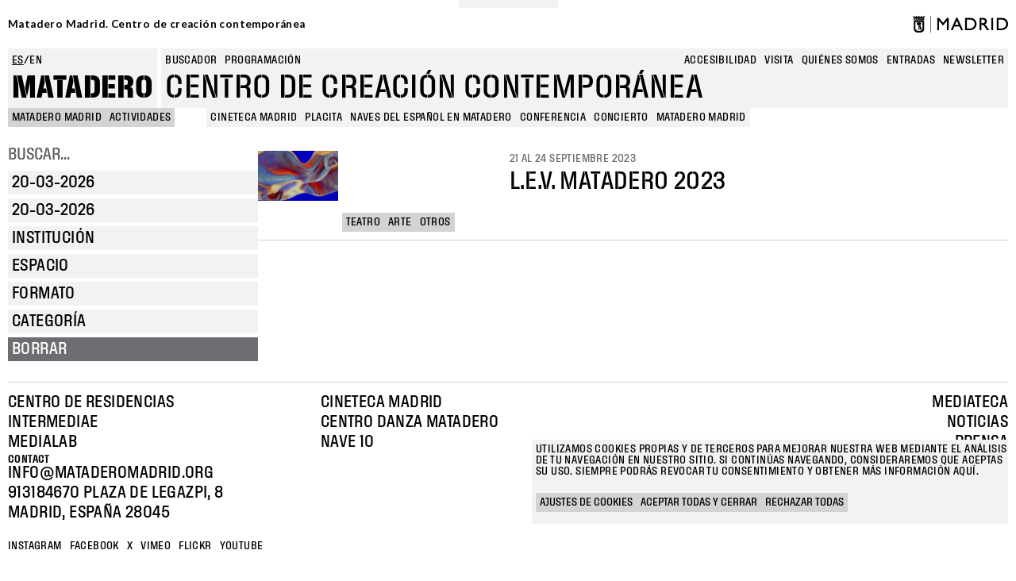

--- FILE ---
content_type: text/html; charset=UTF-8
request_url: https://www.mataderomadrid.org/programacion?f%5B0%5D=area%3A169&f%5B1%5D=area%3A178&f%5B2%5D=area%3A236&f%5B3%5D=format%3A192&f%5B4%5D=format%3A231&f%5B5%5D=institution%3A25930&df%5Bmin%5D=2023-09-01&df%5Bmax%5D=2023-09-30
body_size: 12895
content:
<!DOCTYPE html>
<html lang="es" dir="ltr" prefix="og: https://ogp.me/ns#">
  <head>
    <meta charset="utf-8" />
<script>window.dataLayer = window.dataLayer || []; window.dataLayer.push({"":"Matadero Madrid","userUid":0});</script>
<script>localStorage.removeItem("popup_show");</script>
<link rel="canonical" href="https://www.mataderomadrid.org/programacion" />
<meta property="og:type" content="website" />
<meta name="Generator" content="Drupal 10 (https://www.drupal.org)" />
<meta name="MobileOptimized" content="width" />
<meta name="HandheldFriendly" content="true" />
<meta name="viewport" content="width=device-width, initial-scale=1, shrink-to-fit=no" />
<meta name="robots" content="noindex, nofollow" />
<meta http-equiv="x-ua-compatible" content="ie=edge" />
<link rel="icon" href="/themes/custom/new_matadero/favicon.ico" type="image/vnd.microsoft.icon" />
<script src="/sites/default/files/eu_cookie_compliance/eu_cookie_compliance.script.js?t5wy3o" defer></script>

    <title>Programación Matadero | Matadero Madrid</title>
    <link rel="stylesheet" media="all" href="/core/misc/components/progress.module.css?t5wy3o" />
<link rel="stylesheet" media="all" href="/core/misc/components/ajax-progress.module.css?t5wy3o" />
<link rel="stylesheet" media="all" href="/core/modules/system/css/components/align.module.css?t5wy3o" />
<link rel="stylesheet" media="all" href="/core/modules/system/css/components/fieldgroup.module.css?t5wy3o" />
<link rel="stylesheet" media="all" href="/core/modules/system/css/components/container-inline.module.css?t5wy3o" />
<link rel="stylesheet" media="all" href="/core/modules/system/css/components/clearfix.module.css?t5wy3o" />
<link rel="stylesheet" media="all" href="/core/modules/system/css/components/details.module.css?t5wy3o" />
<link rel="stylesheet" media="all" href="/core/modules/system/css/components/hidden.module.css?t5wy3o" />
<link rel="stylesheet" media="all" href="/core/modules/system/css/components/item-list.module.css?t5wy3o" />
<link rel="stylesheet" media="all" href="/core/modules/system/css/components/js.module.css?t5wy3o" />
<link rel="stylesheet" media="all" href="/core/modules/system/css/components/nowrap.module.css?t5wy3o" />
<link rel="stylesheet" media="all" href="/core/modules/system/css/components/position-container.module.css?t5wy3o" />
<link rel="stylesheet" media="all" href="/core/modules/system/css/components/reset-appearance.module.css?t5wy3o" />
<link rel="stylesheet" media="all" href="/core/modules/system/css/components/resize.module.css?t5wy3o" />
<link rel="stylesheet" media="all" href="/core/modules/system/css/components/system-status-counter.css?t5wy3o" />
<link rel="stylesheet" media="all" href="/core/modules/system/css/components/system-status-report-counters.css?t5wy3o" />
<link rel="stylesheet" media="all" href="/core/modules/system/css/components/system-status-report-general-info.css?t5wy3o" />
<link rel="stylesheet" media="all" href="/core/modules/system/css/components/tablesort.module.css?t5wy3o" />
<link rel="stylesheet" media="all" href="/modules/contrib/blazy/css/blazy.css?t5wy3o" />
<link rel="stylesheet" media="all" href="/modules/contrib/blazy/css/components/blazy.loading.css?t5wy3o" />
<link rel="stylesheet" media="all" href="/core/../themes/contrib/bootstrap_barrio/components/menu/menu.css?t5wy3o" />
<link rel="stylesheet" media="all" href="/core/../themes/contrib/bootstrap_barrio/components/menu_main/menu_main.css?t5wy3o" />
<link rel="stylesheet" media="all" href="/modules/contrib/datetime_flatpickr/css/datetime-flatpickr.css?t5wy3o" />
<link rel="stylesheet" media="all" href="/core/modules/views/css/views.module.css?t5wy3o" />
<link rel="stylesheet" media="all" href="/modules/contrib/eu_cookie_compliance/css/eu_cookie_compliance.bare.css?t5wy3o" />
<link rel="stylesheet" media="all" href="/modules/contrib/better_exposed_filters/css/better_exposed_filters.css?t5wy3o" />
<link rel="stylesheet" media="all" href="https://cdnjs.cloudflare.com/ajax/libs/flatpickr/4.6.11/flatpickr.min.css" />
<link rel="stylesheet" media="all" href="/modules/custom/mdcommon/modules/md_accesibility/css/accesibility.css?t5wy3o" />
<link rel="stylesheet" media="all" href="/modules/contrib/social_media_links/css/social_media_links.theme.css?t5wy3o" />
<link rel="stylesheet" media="all" href="/themes/contrib/bootstrap_barrio/css/components/node.css?t5wy3o" />
<link rel="stylesheet" media="all" href="/themes/contrib/bootstrap_barrio/css/components/form.css?t5wy3o" />
<link rel="stylesheet" media="all" href="/themes/contrib/bootstrap_barrio/css/colors/messages/messages-light.css?t5wy3o" />
<link rel="stylesheet" media="all" href="/themes/custom/new_matadero/css/style.css?t5wy3o" />
<link rel="stylesheet" media="all" href="//fonts.googleapis.com/css2?family=Lato:wght@700&amp;display=swap" />
<link rel="stylesheet" media="all" href="/themes/custom/new_matadero/css/theme/node/activity/node.activity.card-programming.css?t5wy3o" />
<link rel="stylesheet" media="all" href="/themes/custom/new_matadero/css/theme/node/activity_group/node.activity_group.card-programming.css?t5wy3o" />
<link rel="stylesheet" media="all" href="/themes/custom/new_matadero/css/theme/views/schedule/view.schedule.css?t5wy3o" />

    <script type="application/json" data-drupal-selector="drupal-settings-json">{"path":{"baseUrl":"\/","pathPrefix":"","currentPath":"programacion","currentPathIsAdmin":false,"isFront":false,"currentLanguage":"es","currentQuery":{"df":{"min":"2023-09-01","max":"2023-09-30"},"f":["area:169","area:178","area:236","format:192","format:231","institution:25930"]}},"pluralDelimiter":"\u0003","suppressDeprecationErrors":true,"gtag":{"tagId":"","consentMode":false,"otherIds":[],"events":[],"additionalConfigInfo":[]},"ajaxPageState":{"libraries":"[base64]","theme":"new_matadero","theme_token":null},"ajaxTrustedUrl":{"\/programacion":true,"\/buscar":true},"gtm":{"tagId":null,"settings":{"data_layer":"dataLayer","include_classes":true,"allowlist_classes":["google","nonGooglePixels","nonGoogleScripts","nonGoogleIframes"],"blocklist_classes":["customScripts","customPixels"],"include_environment":false,"environment_id":"","environment_token":""},"tagIds":["GTM-5TSV6J9"]},"dataLayer":{"defaultLang":"es","languages":{"es":{"id":"es","name":"Espa\u00f1ol","direction":"ltr","weight":0},"en":{"id":"en","name":"English","direction":"ltr","weight":1}}},"eu_cookie_compliance":{"cookie_policy_version":"1.0.0","popup_enabled":true,"popup_agreed_enabled":false,"popup_hide_agreed":false,"popup_clicking_confirmation":false,"popup_scrolling_confirmation":false,"popup_html_info":"\u003Cbutton type=\u0022button\u0022 class=\u0022eu-cookie-withdraw-tab\u0022\u003EGestionar cookies\u003C\/button\u003E\n\n\n\u003Cdiv role=\u0022alertdialog\u0022 aria-labelledby=\u0022popup-text\u0022  class=\u0022eu-cookie-compliance-banner eu-cookie-compliance-banner-info eu-cookie-compliance-banner--categories\u0022\u003E\n  \u003Cdiv class=\u0022popup-content info eu-cookie-compliance-content\u0022\u003E\n    \u003Cdiv id=\u0022popup-title\u0022 class=\u0022eu-cookie-compliance-title\u0022\u003E\n    \u003C\/div\u003E\n    \u003Cdiv id=\u0022popup-text\u0022 class=\u0022eu-cookie-compliance-message\u0022\u003E\n      \u003Cp\u003EUtilizamos cookies propias y de terceros para mejorar nuestra web mediante el an\u00e1lisis de tu navegaci\u00f3n en nuestro sitio. Si contin\u00faas navegando, consideraremos que aceptas su uso. Siempre podr\u00e1s revocar tu consentimiento y obtener m\u00e1s informaci\u00f3n aqu\u00ed.\u003C\/p\u003E\n          \u003C\/div\u003E\n\n                \u003Cdiv id=\u0022eu-cookie-compliance-categories-modal-overlay\u0022 class=\u0022eu-cookie-compliance-categories-modal-overlay\u0022\u003E\n              \u003Cdiv id=\u0022eu-cookie-compliance-categories-dialog\u0022 class=\u0022eu-cookie-compliance-categories-dialog\u0022\u003E\n                  \u003Cdiv id=\u0022eu-cookie-compliance-dialog-close\u0022 class=\u0022eu-cookie-compliance-dialog-close\u0022\u003E\n                      \u003Cspan\u003ECerrar\u003C\/span\u003E\n                      \u003Cimg src=\u0022\/themes\/custom\/new_matadero\/assets\/img\/icon-close.svg\u0022 alt=\u0022close\u0022\u003E\n                  \u003C\/div\u003E\n                  \u003Cdiv id=\u0022eu-cookie-compliance-summary\u0022 class=\u0022eu-cookie-compliance-summary\u0022\u003E\n                      \u003Ch2\u003EAjustes de cookies\u003C\/h2\u003E\n                      \u003Cp\u003ELas cookies son peque\u00f1os elementos de una web que se almacena en el ordenador, m\u00f3vil o tablet del usuario mientras est\u00e1 navegando. Nuestras cookies no guardan datos de car\u00e1cter personal y se utilizan para mejorar y optimizar su visita.\u003C\/p\u003E\n                  \u003C\/div\u003E\n                  \u003Cdiv id=\u0022eu-cookie-compliance-categories\u0022 class=\u0022eu-cookie-compliance-categories\u0022\u003E\n                                                \u003Cdetails class=\u0022eu-cookie-compliance-category\u0022\u003E\n                              \u003Csummary\u003EGeneral\u003C\/summary\u003E\n                              \u003Cdiv class=\u0022flex-container\u0022\u003E\n                                  \u003Cdiv class=\u0022category-checkbox\u0022\u003E\n                                      \u003Cinput type=\u0022checkbox\u0022 name=\u0022cookie-categories\u0022 id=\u0022cookie-category-general\u0022\n                                             value=\u0022general\u0022\n                                               checked                                                disabled  \u003E\n                                      \u003Clabel for=\u0022cookie-category-general\u0022\u003E\u003C\/label\u003E\n                                  \u003C\/div\u003E\n                                                                        \u003Cdiv class=\u0022eu-cookie-compliance-category-description\u0022\u003ECookies propias de sesi\u00f3n como la aceptaci\u00f3n de cookies\u003C\/div\u003E\n                                                                \u003C\/div\u003E\n                          \u003C\/details\u003E\n                                                \u003Cdetails class=\u0022eu-cookie-compliance-category\u0022\u003E\n                              \u003Csummary\u003ESeguimiento\u003C\/summary\u003E\n                              \u003Cdiv class=\u0022flex-container\u0022\u003E\n                                  \u003Cdiv class=\u0022category-checkbox\u0022\u003E\n                                      \u003Cinput type=\u0022checkbox\u0022 name=\u0022cookie-categories\u0022 id=\u0022cookie-category-analytics\u0022\n                                             value=\u0022analytics\u0022\n                                                                                             \u003E\n                                      \u003Clabel for=\u0022cookie-category-analytics\u0022\u003E\u003C\/label\u003E\n                                  \u003C\/div\u003E\n                                                                        \u003Cdiv class=\u0022eu-cookie-compliance-category-description\u0022\u003ECookies de an\u00e1lisis y seguimiento (Google Analytics, Google Tag Manager)\u003C\/div\u003E\n                                                                \u003C\/div\u003E\n                          \u003C\/details\u003E\n                                        \u003C\/div\u003E\n                  \u003Cdiv id=\u0022popup-buttons\u0022 class=\u0022eu-cookie-compliance-buttons eu-cookie-compliance-has-categories\u0022\u003E\n                                                \u003Cbutton type=\u0022button\u0022 class=\u0022eu-cookie-compliance-save-preferences-button\u0022\u003EGuardar ajustes\u003C\/button\u003E\n                                            \u003Cbutton type=\u0022button\u0022 class=\u0022agree-button eu-cookie-compliance-default-button button button--small button--primary\u0022\u003EAceptar todas y cerrar\u003C\/button\u003E\n                  \u003C\/div\u003E\n              \u003C\/div\u003E\n          \u003C\/div\u003E\n      \n    \u003Cdiv id=\u0022popup-buttons\u0022 class=\u0022eu-cookie-compliance-buttons eu-cookie-compliance-has-categories\u0022\u003E\n              \u003Cbutton type=\u0022button\u0022 class=\u0022eu-cookie-compliance-open-dialog\u0022\u003EAjustes de cookies\u003C\/button\u003E\n            \u003Cbutton type=\u0022button\u0022 class=\u0022agree-button eu-cookie-compliance-default-button button button--small button--primary\u0022\u003EAceptar todas y cerrar\u003C\/button\u003E\n              \u003Cbutton type=\u0022button\u0022 class=\u0022eu-cookie-compliance-default-button eu-cookie-compliance-reject-button button button--small\u0022\u003ERechazar todas\u003C\/button\u003E\n                    \u003Cbutton type=\u0022button\u0022 class=\u0022eu-cookie-withdraw-button visually-hidden button button--small\u0022\u003ERevocar consentimiento\u003C\/button\u003E\n          \u003C\/div\u003E\n\n  \u003C\/div\u003E\n\u003C\/div\u003E","use_mobile_message":false,"mobile_popup_html_info":"\u003Cbutton type=\u0022button\u0022 class=\u0022eu-cookie-withdraw-tab\u0022\u003EGestionar cookies\u003C\/button\u003E\n\n\n\u003Cdiv role=\u0022alertdialog\u0022 aria-labelledby=\u0022popup-text\u0022  class=\u0022eu-cookie-compliance-banner eu-cookie-compliance-banner-info eu-cookie-compliance-banner--categories\u0022\u003E\n  \u003Cdiv class=\u0022popup-content info eu-cookie-compliance-content\u0022\u003E\n    \u003Cdiv id=\u0022popup-title\u0022 class=\u0022eu-cookie-compliance-title\u0022\u003E\n    \u003C\/div\u003E\n    \u003Cdiv id=\u0022popup-text\u0022 class=\u0022eu-cookie-compliance-message\u0022\u003E\n      \n          \u003C\/div\u003E\n\n                \u003Cdiv id=\u0022eu-cookie-compliance-categories-modal-overlay\u0022 class=\u0022eu-cookie-compliance-categories-modal-overlay\u0022\u003E\n              \u003Cdiv id=\u0022eu-cookie-compliance-categories-dialog\u0022 class=\u0022eu-cookie-compliance-categories-dialog\u0022\u003E\n                  \u003Cdiv id=\u0022eu-cookie-compliance-dialog-close\u0022 class=\u0022eu-cookie-compliance-dialog-close\u0022\u003E\n                      \u003Cspan\u003ECerrar\u003C\/span\u003E\n                      \u003Cimg src=\u0022\/themes\/custom\/new_matadero\/assets\/img\/icon-close.svg\u0022 alt=\u0022close\u0022\u003E\n                  \u003C\/div\u003E\n                  \u003Cdiv id=\u0022eu-cookie-compliance-summary\u0022 class=\u0022eu-cookie-compliance-summary\u0022\u003E\n                      \u003Ch2\u003EAjustes de cookies\u003C\/h2\u003E\n                      \u003Cp\u003ELas cookies son peque\u00f1os elementos de una web que se almacena en el ordenador, m\u00f3vil o tablet del usuario mientras est\u00e1 navegando. Nuestras cookies no guardan datos de car\u00e1cter personal y se utilizan para mejorar y optimizar su visita.\u003C\/p\u003E\n                  \u003C\/div\u003E\n                  \u003Cdiv id=\u0022eu-cookie-compliance-categories\u0022 class=\u0022eu-cookie-compliance-categories\u0022\u003E\n                                                \u003Cdetails class=\u0022eu-cookie-compliance-category\u0022\u003E\n                              \u003Csummary\u003EGeneral\u003C\/summary\u003E\n                              \u003Cdiv class=\u0022flex-container\u0022\u003E\n                                  \u003Cdiv class=\u0022category-checkbox\u0022\u003E\n                                      \u003Cinput type=\u0022checkbox\u0022 name=\u0022cookie-categories\u0022 id=\u0022cookie-category-general\u0022\n                                             value=\u0022general\u0022\n                                               checked                                                disabled  \u003E\n                                      \u003Clabel for=\u0022cookie-category-general\u0022\u003E\u003C\/label\u003E\n                                  \u003C\/div\u003E\n                                                                        \u003Cdiv class=\u0022eu-cookie-compliance-category-description\u0022\u003ECookies propias de sesi\u00f3n como la aceptaci\u00f3n de cookies\u003C\/div\u003E\n                                                                \u003C\/div\u003E\n                          \u003C\/details\u003E\n                                                \u003Cdetails class=\u0022eu-cookie-compliance-category\u0022\u003E\n                              \u003Csummary\u003ESeguimiento\u003C\/summary\u003E\n                              \u003Cdiv class=\u0022flex-container\u0022\u003E\n                                  \u003Cdiv class=\u0022category-checkbox\u0022\u003E\n                                      \u003Cinput type=\u0022checkbox\u0022 name=\u0022cookie-categories\u0022 id=\u0022cookie-category-analytics\u0022\n                                             value=\u0022analytics\u0022\n                                                                                             \u003E\n                                      \u003Clabel for=\u0022cookie-category-analytics\u0022\u003E\u003C\/label\u003E\n                                  \u003C\/div\u003E\n                                                                        \u003Cdiv class=\u0022eu-cookie-compliance-category-description\u0022\u003ECookies de an\u00e1lisis y seguimiento (Google Analytics, Google Tag Manager)\u003C\/div\u003E\n                                                                \u003C\/div\u003E\n                          \u003C\/details\u003E\n                                        \u003C\/div\u003E\n                  \u003Cdiv id=\u0022popup-buttons\u0022 class=\u0022eu-cookie-compliance-buttons eu-cookie-compliance-has-categories\u0022\u003E\n                                                \u003Cbutton type=\u0022button\u0022 class=\u0022eu-cookie-compliance-save-preferences-button\u0022\u003EGuardar ajustes\u003C\/button\u003E\n                                            \u003Cbutton type=\u0022button\u0022 class=\u0022agree-button eu-cookie-compliance-default-button button button--small button--primary\u0022\u003EAceptar todas y cerrar\u003C\/button\u003E\n                  \u003C\/div\u003E\n              \u003C\/div\u003E\n          \u003C\/div\u003E\n      \n    \u003Cdiv id=\u0022popup-buttons\u0022 class=\u0022eu-cookie-compliance-buttons eu-cookie-compliance-has-categories\u0022\u003E\n              \u003Cbutton type=\u0022button\u0022 class=\u0022eu-cookie-compliance-open-dialog\u0022\u003EAjustes de cookies\u003C\/button\u003E\n            \u003Cbutton type=\u0022button\u0022 class=\u0022agree-button eu-cookie-compliance-default-button button button--small button--primary\u0022\u003EAceptar todas y cerrar\u003C\/button\u003E\n              \u003Cbutton type=\u0022button\u0022 class=\u0022eu-cookie-compliance-default-button eu-cookie-compliance-reject-button button button--small\u0022\u003ERechazar todas\u003C\/button\u003E\n                    \u003Cbutton type=\u0022button\u0022 class=\u0022eu-cookie-withdraw-button visually-hidden button button--small\u0022\u003ERevocar consentimiento\u003C\/button\u003E\n          \u003C\/div\u003E\n\n  \u003C\/div\u003E\n\u003C\/div\u003E","mobile_breakpoint":768,"popup_html_agreed":false,"popup_use_bare_css":true,"popup_height":"auto","popup_width":"100%","popup_delay":0,"popup_link":"\/politica-de-cookies","popup_link_new_window":true,"popup_position":false,"fixed_top_position":true,"popup_language":"es","store_consent":false,"better_support_for_screen_readers":false,"cookie_name":"cookie-agreed2","reload_page":false,"domain":"","domain_all_sites":false,"popup_eu_only":false,"popup_eu_only_js":false,"cookie_lifetime":100,"cookie_session":0,"set_cookie_session_zero_on_disagree":1,"disagree_do_not_show_popup":false,"method":"categories","automatic_cookies_removal":true,"allowed_cookies":"","withdraw_markup":"\u003Cbutton type=\u0022button\u0022 class=\u0022eu-cookie-withdraw-tab\u0022\u003EGestionar cookies\u003C\/button\u003E\n\u003Cdiv aria-labelledby=\u0022popup-text\u0022 class=\u0022eu-cookie-withdraw-banner\u0022\u003E\n  \u003Cdiv class=\u0022popup-content info eu-cookie-compliance-content\u0022\u003E\n    \u003Cdiv id=\u0022popup-text\u0022 class=\u0022eu-cookie-compliance-message\u0022 role=\u0022document\u0022\u003E\n      \u003Ch2\u003EWe use cookies on this site to enhance your user experience\u003C\/h2\u003E\u003Cp\u003EYou have given your consent for us to set cookies.\u003C\/p\u003E\n    \u003C\/div\u003E\n    \u003Cdiv id=\u0022popup-buttons\u0022 class=\u0022eu-cookie-compliance-buttons\u0022\u003E\n      \u003Cbutton type=\u0022button\u0022 class=\u0022eu-cookie-withdraw-button  button button--small button--primary\u0022\u003ERevocar consentimiento\u003C\/button\u003E\n    \u003C\/div\u003E\n  \u003C\/div\u003E\n\u003C\/div\u003E","withdraw_enabled":true,"reload_options":0,"reload_routes_list":"","withdraw_button_on_info_popup":true,"cookie_categories":["general","analytics"],"cookie_categories_details":{"general":{"uuid":"141fffe9-9f91-48da-9725-e82a52c5be06","langcode":"es","status":true,"dependencies":[],"id":"general","label":"General","description":"Cookies propias de sesi\u00f3n como la aceptaci\u00f3n de cookies","checkbox_default_state":"required","weight":-9},"analytics":{"uuid":"3f2eba85-9aad-4fce-b35f-29f2875a3111","langcode":"es","status":true,"dependencies":[],"id":"analytics","label":"Seguimiento","description":"Cookies de an\u00e1lisis y seguimiento (Google Analytics, Google Tag Manager)","checkbox_default_state":"unchecked","weight":-8}},"enable_save_preferences_button":true,"cookie_value_disagreed":"0","cookie_value_agreed_show_thank_you":"1","cookie_value_agreed":"2","containing_element":"body","settings_tab_enabled":false,"olivero_primary_button_classes":" button button--small button--primary","olivero_secondary_button_classes":" button button--small","close_button_action":"close_banner","open_by_default":true,"modules_allow_popup":true,"hide_the_banner":false,"geoip_match":true,"unverified_scripts":["\/sites\/default\/files\/google_tag\/matadero_madrid\/google_tag.script.js","\/sites\/default\/files\/google_tag\/matadero_madrid\/google_tag.data_layer.js"]},"datetimeFlatPickr":{"df[max]":{"settings":{"minTime":"0:0","dateFormat":"d-m-Y","minuteIncrement":5,"position":"auto","disabledWeekDays":[],"locale":"es"}},"df[min]":{"settings":{"minTime":"0:0","dateFormat":"d-m-Y","minuteIncrement":5,"position":"auto","disabledWeekDays":[],"locale":"es"}}},"field_group":{"html_element":{"mode":"card_programming","context":"view","settings":{"classes":"field-group-image","show_empty_fields":false,"id":"","element":"div","show_label":false,"label_element":"h3","label_element_classes":"","attributes":"","effect":"none","speed":"fast"}},"link":{"mode":"card_programming","context":"view","settings":{"classes":"","show_empty_fields":false,"id":"","target":"entity","custom_uri":"","target_attribute":"default"}}},"blazy":{"loadInvisible":false,"offset":100,"saveViewportOffsetDelay":50,"validateDelay":25,"loader":true,"unblazy":false,"visibleClass":false},"blazyIo":{"disconnect":false,"rootMargin":"0px","threshold":[0,0.25,0.5,0.75,1]},"facets_views_ajax":{"facets_summary_ajax":{"facets_summary_id":"summary","view_id":"schedule","current_display_id":"page_1","ajax_path":"\/views\/ajax"}},"ajax":[],"user":{"uid":0,"permissionsHash":"9b1f68c242cae8cb1e11c86928344c1533ea3930ccb4d981a6f736e96b5e18eb"}}</script>
<script src="/core/misc/drupalSettingsLoader.js?v=10.4.5"></script>
<script src="/modules/contrib/google_tag/js/gtag.js?t5wy3o"></script>
<script src="/modules/contrib/google_tag/js/gtm.js?t5wy3o"></script>

  </head>
  <body class="layout-one-sidebar layout-sidebar-first page-view-schedule path-programacion">
    <a href="#main-content" class="visually-hidden-focusable">
      Pasar al contenido principal
    </a>
    <noscript><iframe src="https://www.googletagmanager.com/ns.html?id=GTM-5TSV6J9"
                  height="0" width="0" style="display:none;visibility:hidden"></iframe></noscript>

      <div class="dialog-off-canvas-main-canvas" data-off-canvas-main-canvas>
    
<div id="page-wrapper">
  <div id="page">
            <section class="row region region-top-header">
    <div id="block-new-matadero-town-hall-header" data-block-plugin-id="md_town_hall_header_block" class="block block-mdcommon block-md-town-hall-header-block">
  
    
      <div class="content">
      <div class="web-name"><a href="/">Matadero Madrid. Centro de creación contemporánea</a></div>
<div class="logo"><a href="https://www.mataderomadrid.org/" class="ayto-logo" title="Ayuntamiento de Madrid" target="_blank"><img class="img-logo-madrid" src="/themes/custom/new_matadero/img/logo.png" alt="Madrid logo" />
</a></div>

    </div>
  </div>

  </section>

        <header id="header" class="header" role="banner" aria-label="Cabecera de sitio">
              <div class="content-wrapper">
            <section class="row region region-header-left">
    <div class="language-switcher-language-url block block-language block-language-blocklanguage-interface" id="block-new-matadero-language-switcher" role="navigation" data-block-plugin-id="language_block:language_interface">
  
    
      <div class="content">
      

  <nav class="links nav links-inline"><span hreflang="es" data-drupal-link-query="{&quot;df&quot;:{&quot;min&quot;:&quot;2023-09-01&quot;,&quot;max&quot;:&quot;2023-09-30&quot;},&quot;f&quot;:[&quot;area:169&quot;,&quot;area:178&quot;,&quot;area:236&quot;,&quot;format:192&quot;,&quot;format:231&quot;,&quot;institution:25930&quot;]}" data-drupal-link-system-path="programacion" class="es nav-link is-active" aria-current="page"><a href="/programacion?df%5Bmin%5D=2023-09-01&amp;df%5Bmax%5D=2023-09-30&amp;f%5B0%5D=area%3A169&amp;f%5B1%5D=area%3A178&amp;f%5B2%5D=area%3A236&amp;f%5B3%5D=format%3A192&amp;f%5B4%5D=format%3A231&amp;f%5B5%5D=institution%3A25930" class="language-link is-active" hreflang="es" data-drupal-link-query="{&quot;df&quot;:{&quot;min&quot;:&quot;2023-09-01&quot;,&quot;max&quot;:&quot;2023-09-30&quot;},&quot;f&quot;:[&quot;area:169&quot;,&quot;area:178&quot;,&quot;area:236&quot;,&quot;format:192&quot;,&quot;format:231&quot;,&quot;institution:25930&quot;]}" data-drupal-link-system-path="programacion" aria-current="page">es</a></span><span hreflang="en" data-drupal-link-query="{&quot;df&quot;:{&quot;min&quot;:&quot;2023-09-01&quot;,&quot;max&quot;:&quot;2023-09-30&quot;},&quot;f&quot;:[&quot;area:169&quot;,&quot;area:178&quot;,&quot;area:236&quot;,&quot;format:192&quot;,&quot;format:231&quot;,&quot;institution:25930&quot;]}" data-drupal-link-system-path="programacion" class="en nav-link"><a href="/en/schedule?df%5Bmin%5D=2023-09-01&amp;df%5Bmax%5D=2023-09-30&amp;f%5B0%5D=area%3A169&amp;f%5B1%5D=area%3A178&amp;f%5B2%5D=area%3A236&amp;f%5B3%5D=format%3A192&amp;f%5B4%5D=format%3A231&amp;f%5B5%5D=institution%3A25930" class="language-link" hreflang="en" data-drupal-link-query="{&quot;df&quot;:{&quot;min&quot;:&quot;2023-09-01&quot;,&quot;max&quot;:&quot;2023-09-30&quot;},&quot;f&quot;:[&quot;area:169&quot;,&quot;area:178&quot;,&quot;area:236&quot;,&quot;format:192&quot;,&quot;format:231&quot;,&quot;institution:25930&quot;]}" data-drupal-link-system-path="programacion">en</a></span></nav>

    </div>
  </div>
<div id="block-new-matadero-site-name" data-block-plugin-id="custom_markup" class="block block-custom-markup-block block-custom-markup">
  
    
      <div class="content">
      <p><a href=/>Matadero</a></p>

    </div>
  </div>

  </section>

            <section class="row region region-header-right">
    <div class="views-exposed-form bef-exposed-form block block-views block-views-exposed-filter-blockgeneral-search-page-1" data-drupal-selector="views-exposed-form-general-search-page-1" id="block-new-matadero-search-input" data-block-plugin-id="views_exposed_filter_block:general_search-page_1">
  
    
      <div class="content">
      
<form action="/buscar" method="get" id="views-exposed-form-general-search-page-1" accept-charset="UTF-8">
  <div class="d-flex flex-wrap">
  





  <div class="js-form-item js-form-type-textfield form-type-textfield js-form-item-t form-item-t mb-3">
          <label for="edit-t--3">Buscar</label>
                    <input data-drupal-selector="edit-t" type="text" id="edit-t--3" name="t" value="" size="30" maxlength="128" placeholder="ESCRIBE AQUÍ" class="form-control" />

                      </div>
<div data-drupal-selector="edit-actions" class="form-actions js-form-wrapper form-wrapper mb-3" id="edit-actions--3"><button data-drupal-selector="edit-submit-general-search" type="submit" id="edit-submit-general-search" value="Apply" class="button js-form-submit form-submit btn btn-primary">Apply</button>
</div>

</div>

</form>

    </div>
  </div>
<nav role="navigation"  aria-label="Busqueda" aria-labelledby="block-new-matadero-search-menu-menu" id="block-new-matadero-search-menu" data-block-plugin-id="system_menu_block:search" class="block block-menu navigation menu--search">
        
                  <ul class="clearfix nav" data-component-id="bootstrap_barrio:menu">
                    <li class="nav-item">
                <span class="nav-link nav-link-">Buscador</span>
              </li>
                <li class="nav-item active">
                <a href="/programacion" class="nav-link active nav-link--programacion" data-drupal-link-system-path="programacion">Programación</a>
              </li>
        </ul>
  



  </nav>
<nav role="navigation"  aria-label="Navegación principal" aria-labelledby="block-new-matadero-menu-main-menu" id="block-new-matadero-menu-main" data-block-plugin-id="system_menu_block:main" class="block block-menu navigation menu--main">
        
              <ul class="clearfix nav navbar-nav" data-component-id="bootstrap_barrio:menu_main">
                    <li class="nav-item">
                          <a href="/accesibilidad" class="nav-link nav-link--accesibilidad" data-drupal-link-system-path="node/40233">Accesibilidad</a>
              </li>
                <li class="nav-item">
                          <a href="/visita" class="nav-link nav-link--visita" data-drupal-link-system-path="node/40225">Visita</a>
              </li>
                <li class="nav-item">
                          <a href="/quienes-somos" class="nav-link nav-link--quienes-somos" data-drupal-link-system-path="node/40223">Quiénes somos</a>
              </li>
                <li class="nav-item">
                          <a href="https://tienda.madrid-destino.com" target="_blank" class="nav-link nav-link-https--tiendamadrid-destinocom">entradas</a>
              </li>
                <li class="nav-item">
                          <a href="https://md-matadero.app.teenvio.com/form/md_matadero/1/" target="_blank" class="nav-link nav-link-https--md-mataderoappteenviocom-form-md-matadero-1-">newsletter</a>
              </li>
        </ul>
  



  </nav>
<div id="block-new-matadero-site-branding" data-block-plugin-id="custom_markup" class="block block-custom-markup-block block-custom-markup">
  
    
      <div class="content">
      <p>Centro de creación contemporánea</p>

    </div>
  </div>

  </section>

        </div>
          <section class="row region region-header-bottom">
    <div id="block-new-matadero-breadcrumbs-schedule" data-block-plugin-id="system_breadcrumb_block" class="block block-system block-system-breadcrumb-block">
  
    
      <div class="content">
      <nav role="navigation" aria-label="breadcrumb" style="">
  <ol class="breadcrumb">
                            <li class="breadcrumb-item">
            <a href="/">MATADERO MADRID</a>
          </li>
                                          <li class="breadcrumb-item">
            <a href="/programacion">Actividades</a>
          </li>
                                                                                </ol>

                                                                                                                
      <ol class="breadcrumb breadcrumb--facets">
              <li class="breadcrumb-item active">
                      <span>Cineteca Madrid</span>
                  </li>
              <li class="breadcrumb-item active">
                      <span>Placita</span>
                  </li>
              <li class="breadcrumb-item active">
                      <span>Naves del Español en Matadero</span>
                  </li>
              <li class="breadcrumb-item active">
                      <span>Conferencia</span>
                  </li>
              <li class="breadcrumb-item active">
                      <span>Concierto</span>
                  </li>
              <li class="breadcrumb-item active">
                      <span>Matadero Madrid</span>
                  </li>
          </ol>
  </nav>

    </div>
  </div>
<div data-drupal-messages-fallback class="hidden"></div>

  </section>

          </header>
    <header id="mobile-header" class="mobile-header" role="banner" aria-label="Cabecera de sitio">
        <section class="row region region-header-mobile-visible">
    <div id="block-new-matadero-site-name-mobile" data-block-plugin-id="custom_markup" class="block block-custom-markup-block block-custom-markup">
  
    
      <div class="content">
      <p><a href="/">Matadero</a></p>

    </div>
  </div>
<div id="block-new-matadero-menu-trigger" data-block-plugin-id="custom_markup" class="block block-custom-markup-block block-custom-markup">
  
    
      <div class="content">
      <p>MENU</p>

    </div>
  </div>
<div id="block-new-matadero-breadcrumbs-mobile" data-block-plugin-id="system_breadcrumb_block" class="block block-system block-system-breadcrumb-block">
  
    
      <div class="content">
      <nav role="navigation" aria-label="breadcrumb" style="">
  <ol class="breadcrumb">
                            <li class="breadcrumb-item">
            <a href="/">MATADERO MADRID</a>
          </li>
                                          <li class="breadcrumb-item">
            <a href="/programacion">Actividades</a>
          </li>
                                                                                </ol>

                                                                                                                
      <ol class="breadcrumb breadcrumb--facets">
              <li class="breadcrumb-item active">
                      <span>Cineteca Madrid</span>
                  </li>
              <li class="breadcrumb-item active">
                      <span>Placita</span>
                  </li>
              <li class="breadcrumb-item active">
                      <span>Naves del Español en Matadero</span>
                  </li>
              <li class="breadcrumb-item active">
                      <span>Conferencia</span>
                  </li>
              <li class="breadcrumb-item active">
                      <span>Concierto</span>
                  </li>
              <li class="breadcrumb-item active">
                      <span>Matadero Madrid</span>
                  </li>
          </ol>
  </nav>

    </div>
  </div>

  </section>

        <section class="row region region-header-mobile">
    <div class="views-exposed-form bef-exposed-form block block-views block-views-exposed-filter-blockgeneral-search-page-1" data-drupal-selector="views-exposed-form-general-search-page-1" id="block-new-matadero-search-input-mobile" data-block-plugin-id="views_exposed_filter_block:general_search-page_1">
  
    
      <div class="content">
      
<form action="/buscar" method="get" id="views-exposed-form-general-search-page-1" accept-charset="UTF-8">
  <div class="d-flex flex-wrap">
  





  <div class="js-form-item js-form-type-textfield form-type-textfield js-form-item-t form-item-t mb-3">
          <label for="edit-t--4">Buscar</label>
                    <input data-drupal-selector="edit-t" type="text" id="edit-t--4" name="t" value="" size="30" maxlength="128" placeholder="ESCRIBE AQUÍ" class="form-control" />

                      </div>
<div data-drupal-selector="edit-actions" class="form-actions js-form-wrapper form-wrapper mb-3" id="edit-actions--4"><button data-drupal-selector="edit-submit-general-search-2" type="submit" id="edit-submit-general-search--2" value="Apply" class="button js-form-submit form-submit btn btn-primary">Apply</button>
</div>

</div>

</form>

    </div>
  </div>
<div class="language-switcher-language-url block block-language block-language-blocklanguage-interface" id="block-new-matadero-language-switcher-mobile" role="navigation" data-block-plugin-id="language_block:language_interface">
  
    
      <div class="content">
      

  <nav class="links nav links-inline"><span hreflang="es" data-drupal-link-query="{&quot;df&quot;:{&quot;min&quot;:&quot;2023-09-01&quot;,&quot;max&quot;:&quot;2023-09-30&quot;},&quot;f&quot;:[&quot;area:169&quot;,&quot;area:178&quot;,&quot;area:236&quot;,&quot;format:192&quot;,&quot;format:231&quot;,&quot;institution:25930&quot;]}" data-drupal-link-system-path="programacion" class="es nav-link is-active" aria-current="page"><a href="/programacion?df%5Bmin%5D=2023-09-01&amp;df%5Bmax%5D=2023-09-30&amp;f%5B0%5D=area%3A169&amp;f%5B1%5D=area%3A178&amp;f%5B2%5D=area%3A236&amp;f%5B3%5D=format%3A192&amp;f%5B4%5D=format%3A231&amp;f%5B5%5D=institution%3A25930" class="language-link is-active" hreflang="es" data-drupal-link-query="{&quot;df&quot;:{&quot;min&quot;:&quot;2023-09-01&quot;,&quot;max&quot;:&quot;2023-09-30&quot;},&quot;f&quot;:[&quot;area:169&quot;,&quot;area:178&quot;,&quot;area:236&quot;,&quot;format:192&quot;,&quot;format:231&quot;,&quot;institution:25930&quot;]}" data-drupal-link-system-path="programacion" aria-current="page">es</a></span><span hreflang="en" data-drupal-link-query="{&quot;df&quot;:{&quot;min&quot;:&quot;2023-09-01&quot;,&quot;max&quot;:&quot;2023-09-30&quot;},&quot;f&quot;:[&quot;area:169&quot;,&quot;area:178&quot;,&quot;area:236&quot;,&quot;format:192&quot;,&quot;format:231&quot;,&quot;institution:25930&quot;]}" data-drupal-link-system-path="programacion" class="en nav-link"><a href="/en/schedule?df%5Bmin%5D=2023-09-01&amp;df%5Bmax%5D=2023-09-30&amp;f%5B0%5D=area%3A169&amp;f%5B1%5D=area%3A178&amp;f%5B2%5D=area%3A236&amp;f%5B3%5D=format%3A192&amp;f%5B4%5D=format%3A231&amp;f%5B5%5D=institution%3A25930" class="language-link" hreflang="en" data-drupal-link-query="{&quot;df&quot;:{&quot;min&quot;:&quot;2023-09-01&quot;,&quot;max&quot;:&quot;2023-09-30&quot;},&quot;f&quot;:[&quot;area:169&quot;,&quot;area:178&quot;,&quot;area:236&quot;,&quot;format:192&quot;,&quot;format:231&quot;,&quot;institution:25930&quot;]}" data-drupal-link-system-path="programacion">en</a></span></nav>

    </div>
  </div>
<div id="block-new-matadero-menu-main-mobile" data-block-plugin-id="system_menu_block:main" class="block block-system block-system-menu-blockmain">
  
    
      <div class="content">
      
              <ul class="clearfix nav navbar-nav" data-component-id="bootstrap_barrio:menu_main">
                    <li class="nav-item">
                          <a href="/accesibilidad" class="nav-link nav-link--accesibilidad" data-drupal-link-system-path="node/40233">Accesibilidad</a>
              </li>
                <li class="nav-item">
                          <a href="/visita" class="nav-link nav-link--visita" data-drupal-link-system-path="node/40225">Visita</a>
              </li>
                <li class="nav-item">
                          <a href="/quienes-somos" class="nav-link nav-link--quienes-somos" data-drupal-link-system-path="node/40223">Quiénes somos</a>
              </li>
                <li class="nav-item">
                          <a href="https://tienda.madrid-destino.com" target="_blank" class="nav-link nav-link-https--tiendamadrid-destinocom">entradas</a>
              </li>
                <li class="nav-item">
                          <a href="https://md-matadero.app.teenvio.com/form/md_matadero/1/" target="_blank" class="nav-link nav-link-https--md-mataderoappteenviocom-form-md-matadero-1-">newsletter</a>
              </li>
        </ul>
  



    </div>
  </div>
<nav role="navigation"  aria-label="Busqueda" aria-labelledby="block-new-matadero-search-menu-mobile-menu" id="block-new-matadero-search-menu-mobile" data-block-plugin-id="system_menu_block:search" class="block block-menu navigation menu--search">
        
                  <ul class="clearfix nav" data-component-id="bootstrap_barrio:menu">
                    <li class="nav-item">
                <span class="nav-link nav-link-">Buscador</span>
              </li>
                <li class="nav-item active">
                <a href="/programacion" class="nav-link active nav-link--programacion" data-drupal-link-system-path="programacion">Programación</a>
              </li>
        </ul>
  



  </nav>
<nav role="navigation"  aria-label="Residencias" aria-labelledby="block-new-matadero-residences-mobile-menu" id="block-new-matadero-residences-mobile" data-block-plugin-id="system_menu_block:residences" class="block block-menu navigation menu--residences">
        
                  <ul class="clearfix nav" data-component-id="bootstrap_barrio:menu">
                    <li class="nav-item">
                <a href="/residencias" class="nav-link nav-link--residencias" data-drupal-link-system-path="residencias">Artistas en residencia</a>
              </li>
                <li class="nav-item">
                <a href="/convocatorias" class="nav-link nav-link--convocatorias" data-drupal-link-system-path="convocatorias">Convocatorias</a>
              </li>
        </ul>
  



  </nav>
<nav role="navigation"  aria-label="Afiliados" aria-labelledby="block-new-matadero-menu-affiliates-mobile-menu" id="block-new-matadero-menu-affiliates-mobile" data-block-plugin-id="system_menu_block:affiliates" class="block block-menu navigation menu--affiliates">
        
                  <ul class="clearfix nav" data-component-id="bootstrap_barrio:menu">
                    <li class="nav-item">
                <a href="/programas/centro-de-residencias-artisticas" class="nav-link nav-link--programas-centro-de-residencias-artisticas" data-drupal-link-system-path="node/25932">Centro de Residencias</a>
              </li>
                <li class="nav-item">
                <a href="https://www.cinetecamadrid.com/" target="_blank" class="nav-link nav-link-https--wwwcinetecamadridcom-">Cineteca Madrid</a>
              </li>
                <li class="nav-item">
                <a href="https://www.intermediae.es/" target="_blank" class="nav-link nav-link-https--wwwintermediaees-">Intermediae</a>
              </li>
                <li class="nav-item">
                <a href="https://www.centrodanzamatadero.es/" target="_blank" class="nav-link nav-link-https--wwwcentrodanzamataderoes-">Centro Danza Matadero</a>
              </li>
                <li class="nav-item">
                <a href="https://www.medialab-matadero.es/" target="_blank" class="nav-link nav-link-https--wwwmedialab-mataderoes-">Medialab</a>
              </li>
                <li class="nav-item">
                <a href="https://www.nave10matadero.es/" target="_blank" class="nav-link nav-link-https--wwwnave10mataderoes-">Nave 10</a>
              </li>
        </ul>
  



  </nav>
<nav role="navigation"  aria-label="Noticias" aria-labelledby="block-new-matadero-menu-news-mobile-menu" id="block-new-matadero-menu-news-mobile" data-block-plugin-id="system_menu_block:news" class="block block-menu navigation menu--news">
        
                  <ul class="clearfix nav" data-component-id="bootstrap_barrio:menu">
                    <li class="nav-item">
                <a href="/mediateca" class="nav-link nav-link--mediateca" data-drupal-link-system-path="mediateca">Mediateca</a>
              </li>
                <li class="nav-item">
                <a href="/noticias" class="nav-link nav-link--noticias" data-drupal-link-system-path="noticias">Noticias</a>
              </li>
                <li class="nav-item">
                <a href="/prensa" class="nav-link nav-link--prensa">Prensa</a>
              </li>
        </ul>
  



  </nav>
<div id="block-new-matadero-contact-mobile" data-block-plugin-id="custom_markup" class="block block-custom-markup-block block-custom-markup">
  
      <h2>Contact</h2>
    
      <div class="content">
      <p>info@mataderomadrid.org</p>

<p>913184670 Plaza de Legazpi, 8</p>

<p>MADRID, españa 28900</p>

    </div>
  </div>
<nav role="navigation"  aria-label="Redes sociales" aria-labelledby="block-new-matadero-menu-social-mobile-menu" id="block-new-matadero-menu-social-mobile" data-block-plugin-id="system_menu_block:social" class="block block-menu navigation menu--social">
        
                  <ul class="clearfix nav" data-component-id="bootstrap_barrio:menu">
                    <li class="nav-item">
                <a href="https://www.instagram.com/mataderomadrid/" target="_blank" class="nav-link nav-link-https--wwwinstagramcom-mataderomadrid-">Instagram</a>
              </li>
                <li class="nav-item">
                <a href="https://www.facebook.com/Mataderomadrid/" target="_blank" class="nav-link nav-link-https--wwwfacebookcom-mataderomadrid-">Facebook</a>
              </li>
                <li class="nav-item">
                <a href="https://twitter.com/mataderomadrid" target="_blank" class="nav-link nav-link-https--twittercom-mataderomadrid">X</a>
              </li>
                <li class="nav-item">
                <a href="https://vimeo.com/mataderomadrid" target="_blank" class="nav-link nav-link-https--vimeocom-mataderomadrid">Vimeo</a>
              </li>
                <li class="nav-item">
                <a href="https://www.flickr.com/photos/mataderomadrid/" target="_blank" class="nav-link nav-link-https--wwwflickrcom-photos-mataderomadrid-">Flickr</a>
              </li>
                <li class="nav-item">
                <a href="https://www.youtube.com/@mataderomadrid9224" target="_blank" class="nav-link nav-link-https--wwwyoutubecom-mataderomadrid9224">YOUTUBE</a>
              </li>
        </ul>
  



  </nav>
<div id="block-new-matadero-legal-mobile" data-block-plugin-id="custom_markup" class="block block-custom-markup-block block-custom-markup">
  
    
      <div class="content">
      <p>MADRID DESTINO CULTURA TURISMO Y NEGOCIO, S.A</p>

    </div>
  </div>
<nav role="navigation"  aria-label="Menu Legal" aria-labelledby="block-new-matadero-menu-legal-mobile-menu" id="block-new-matadero-menu-legal-mobile" data-block-plugin-id="system_menu_block:menu-legag" class="block block-menu navigation menu--menu-legag">
        
                  <ul class="clearfix nav" data-component-id="bootstrap_barrio:menu">
                    <li class="nav-item">
                <a href="/aviso-legal" class="nav-link nav-link--aviso-legal" data-drupal-link-system-path="node/25817">Aviso Legal</a>
              </li>
                <li class="nav-item">
                <a href="/politica-de-cookies" class="nav-link nav-link--politica-de-cookies" data-drupal-link-system-path="node/33091">Política de cookies</a>
              </li>
        </ul>
  



  </nav>

  </section>

    </header>
          <div class="highlighted">
        <aside class="container section clearfix" role="complementary">
          
        </aside>
      </div>
            <div id="main-wrapper" class="layout-main-wrapper clearfix">
              <div id="main" class="container">
          
          <div class="row row-offcanvas row-offcanvas-left clearfix">
            <main class="main-content col" id="content" role="main">
              <section class="section">
                <a href="#main-content" id="main-content" tabindex="-1"></a>
                  <div id="block-new-matadero-content" data-block-plugin-id="system_main_block" class="block block-system block-system-main-block">
  
    
      <div class="content">
      <div class="views-element-container"><div class="view view-schedule view-id-schedule view-display-id-page_1 js-view-dom-id-80fe1fef28a24a017def3dc08c97282371032ad52bd4d2abb26991bb3c5b7a44">
  
      <h1 class="visually-hidden">Programación Matadero</h1>
      
      
      <div class="view-content row">
          <div class="views-row">
    

<article class="node node--type-activity-group node--view-mode-card-programming clearfix">
  <div class="node__content clearfix">
    
<div  class="field-group-image">
      
            <div data-content-gallery class="blazy blazy--content blazy--field blazy--field-home-image blazy--field-home-image--card-programming field field--name-field-home-image field--type-entity-reference field--label-hidden field__item" data-blazy=""><a href="https://www.mataderomadrid.org/programacion/lev-matadero-2023" class="b-link">    <div data-b-token="b-533bb2024b0" class="media media--blazy media--switch media--switch--content media--bundle--image media--image is-b-loading"><img decoding="async" class="media__element b-lazy" loading="lazy" data-src="/sites/default/files/styles/search_208x129/public/media/image/2023/07/generica-levmatadero_1.jpeg.webp?itok=tXnN1m5-" src="data:image/svg+xml;charset=utf-8,%3Csvg%20xmlns%3D&#039;http%3A%2F%2Fwww.w3.org%2F2000%2Fsvg&#039;%20viewBox%3D&#039;0%200%201%201&#039;%2F%3E" width="208" height="129" />
        </div></a>
        
  </div>
      
  </div>

<div  class="extra">
      
      <div class="field field--name-field-category field--type-entity-reference field--label-hidden field__items">
              <div class="field__item"><div class="taxonomy-term--view-mode-link-schedule taxonomy-term vocabulary-category" id="taxonomy-term-238">
  

  
  <div class="content">
    <p><a href="/programacion?f%5B0%5D=category%3A238">Teatro</a></p>
  </div>
</div>
</div>
              <div class="field__item"><div class="taxonomy-term--view-mode-link-schedule taxonomy-term vocabulary-category" id="taxonomy-term-179">
  

  
  <div class="content">
    <p><a href="/programacion?f%5B0%5D=category%3A179">Arte</a></p>
  </div>
</div>
</div>
              <div class="field__item"><div class="taxonomy-term--view-mode-link-schedule taxonomy-term vocabulary-category" id="taxonomy-term-190">
  

  
  <div class="content">
    <p><a href="/programacion?f%5B0%5D=category%3A190">Otros</a></p>
  </div>
</div>
</div>
          </div>
  
  </div>

<div  class="date-title">
      
<div  class="group--dates">


  <div class="field field--name-field-friendly-date field--type-string field--label-hidden field__item">
    21 al 24 septiembre 2023
  </div>


</div>
<a href="/programacion/lev-matadero-2023" class="field-group-link" hreflang="es">
<div  class="field-group-title">
      <h2 class="field--node-title">L.E.V. Matadero 2023</h2>
  </div>
</a>
  </div>

  </div>
</article>

  </div>

    </div>
  
      
          </div>
</div>

    </div>
  </div>


              </section>
            </main>
                          <div class="sidebar_first sidebar col-md-3 order-first" id="sidebar_first">
                <aside class="section" role="complementary">
                    <div class="views-exposed-form bef-exposed-form block block-views block-views-exposed-filter-blockschedule-page-1" data-bef-auto-submit-full-form="" data-bef-auto-submit="" data-bef-auto-submit-delay="500" data-drupal-selector="views-exposed-form-schedule-page-1" id="block-new-matadero-formularioexpuestoschedulepage-1" data-block-plugin-id="views_exposed_filter_block:schedule-page_1">
  
    
      <div class="content">
      
<form action="/programacion" method="get" id="views-exposed-form-schedule-page-1" accept-charset="UTF-8">
  <div class="d-flex flex-wrap">
  





  <div class="js-form-item js-form-type-textfield form-type-textfield js-form-item-t form-item-t mb-3">
          <label for="edit-t--2">Buscar</label>
                    <input placeholder="Buscar..." data-bef-auto-submit-exclude="" data-drupal-selector="edit-t" type="text" id="edit-t--2" name="t" value="" size="30" maxlength="128" class="form-control" />

                      </div>
<div data-drupal-selector="edit-df-wrapper" id="edit-df-wrapper--3" class="js-form-wrapper form-wrapper mb-3"><fieldset data-drupal-selector="edit-df-wrapper" id="edit-df-wrapper--4" class="js-form-item form-item js-form-wrapper form-wrapper mb-3">
      <legend>
    <span class="fieldset-legend">Fecha inicio</span>
  </legend>
  <div class="fieldset-wrapper">
            





  <div class="js-form-item js-form-type-datetime-flatpickr form-type-datetime-flatpickr js-form-item-df-min form-item-df-min mb-3">
          <label for="edit-df-min--2">Min</label>
                    <input data-drupal-selector="edit-df-min" flatpickr-name="df[min]" type="text" id="edit-df-min--2" name="df[min]" value="2023-09-01" size="30" maxlength="128" class="form-control" />

                      </div>






  <div class="js-form-item js-form-type-datetime-flatpickr form-type-datetime-flatpickr js-form-item-df-max form-item-df-max mb-3">
          <label for="edit-df-max--2">Max</label>
                    <input data-drupal-selector="edit-df-max" flatpickr-name="df[max]" type="text" id="edit-df-max--2" name="df[max]" value="2023-09-30" size="30" maxlength="128" class="form-control" />

                      </div>

          </div>
</fieldset>
</div>
<div data-drupal-selector="edit-actions" class="form-actions js-form-wrapper form-wrapper mb-3" id="edit-actions--2"><button data-bef-auto-submit-click="" class="js-hide button js-form-submit form-submit btn btn-primary" data-drupal-selector="edit-submit-schedule-2" type="submit" id="edit-submit-schedule--2" value="Apply">Apply</button>
</div>

</div>

</form>

    </div>
  </div>
<div class="facet-active block-facet--links block block-facets block-facet-blockinstitution" id="block-institution-facets" data-block-plugin-id="facet_block:institution">
  
    
      <div class="content">
      <div class="facets-widget-links">
      <span class="facets-title">Institución</span><ul data-drupal-facet-id="institution" data-drupal-facet-alias="institution" class="facet-active js-facets-links item-list__links"><li class="facet-item"><a href="/programacion?f%5B0%5D=area%3A169&amp;f%5B1%5D=area%3A178&amp;f%5B2%5D=area%3A236&amp;f%5B3%5D=format%3A192&amp;f%5B4%5D=format%3A231&amp;df%5Bmin%5D=2023-09-01&amp;df%5Bmax%5D=2023-09-30" rel="nofollow" class="is-active" data-drupal-facet-item-id="institution-25930" data-drupal-facet-item-value="25930" data-drupal-facet-item-count="1">  <span class="facet-item__status js-facet-deactivate"></span>
<span class="facet-item__value">Matadero Madrid</span>
</a></li></ul>
</div>

    </div>
  </div>
<div class="facet-active block-facet--links block block-facets block-facet-blockarea" id="block-space-facets" data-block-plugin-id="facet_block:area">
  
    
      <div class="content">
      <div class="facets-widget-links">
      <span class="facets-title">Espacio</span><ul data-drupal-facet-id="area" data-drupal-facet-alias="area" class="facet-active js-facets-links item-list__links"><li class="facet-item"><a href="/programacion?f%5B0%5D=area%3A169&amp;f%5B1%5D=area%3A171&amp;f%5B2%5D=area%3A178&amp;f%5B3%5D=area%3A236&amp;f%5B4%5D=format%3A192&amp;f%5B5%5D=format%3A231&amp;f%5B6%5D=institution%3A25930&amp;df%5Bmin%5D=2023-09-01&amp;df%5Bmax%5D=2023-09-30" rel="nofollow" data-drupal-facet-item-id="area-171" data-drupal-facet-item-value="171" data-drupal-facet-item-count="3"><span class="facet-item__value">Casa del Lector</span>
</a></li><li class="facet-item"><a href="/programacion?f%5B0%5D=area%3A167&amp;f%5B1%5D=area%3A169&amp;f%5B2%5D=area%3A178&amp;f%5B3%5D=area%3A236&amp;f%5B4%5D=format%3A192&amp;f%5B5%5D=format%3A231&amp;f%5B6%5D=institution%3A25930&amp;df%5Bmin%5D=2023-09-01&amp;df%5Bmax%5D=2023-09-30" rel="nofollow" data-drupal-facet-item-id="area-167" data-drupal-facet-item-value="167" data-drupal-facet-item-count="4"><span class="facet-item__value">Central de diseño</span>
</a></li><li class="facet-item"><a href="/programacion?f%5B0%5D=area%3A178&amp;f%5B1%5D=area%3A236&amp;f%5B2%5D=format%3A192&amp;f%5B3%5D=format%3A231&amp;f%5B4%5D=institution%3A25930&amp;df%5Bmin%5D=2023-09-01&amp;df%5Bmax%5D=2023-09-30" rel="nofollow" class="is-active" data-drupal-facet-item-id="area-169" data-drupal-facet-item-value="169" data-drupal-facet-item-count="1">  <span class="facet-item__status js-facet-deactivate"></span>
<span class="facet-item__value">Cineteca Madrid</span>
</a></li><li class="facet-item"><a href="/programacion?f%5B0%5D=area%3A169&amp;f%5B1%5D=area%3A178&amp;f%5B2%5D=area%3A236&amp;f%5B3%5D=area%3A442&amp;f%5B4%5D=format%3A192&amp;f%5B5%5D=format%3A231&amp;f%5B6%5D=institution%3A25930&amp;df%5Bmin%5D=2023-09-01&amp;df%5Bmax%5D=2023-09-30" rel="nofollow" data-drupal-facet-item-id="area-442" data-drupal-facet-item-value="442" data-drupal-facet-item-count="1"><span class="facet-item__value">Nave 16. Madrid Artes Digitales</span>
</a></li><li class="facet-item"><a href="/programacion?f%5B0%5D=area%3A169&amp;f%5B1%5D=area%3A236&amp;f%5B2%5D=format%3A192&amp;f%5B3%5D=format%3A231&amp;f%5B4%5D=institution%3A25930&amp;df%5Bmin%5D=2023-09-01&amp;df%5Bmax%5D=2023-09-30" rel="nofollow" class="is-active" data-drupal-facet-item-id="area-178" data-drupal-facet-item-value="178" data-drupal-facet-item-count="1">  <span class="facet-item__status js-facet-deactivate"></span>
<span class="facet-item__value">Placita</span>
</a></li><li class="facet-item"><a href="/programacion?f%5B0%5D=area%3A169&amp;f%5B1%5D=area%3A175&amp;f%5B2%5D=area%3A178&amp;f%5B3%5D=area%3A236&amp;f%5B4%5D=format%3A192&amp;f%5B5%5D=format%3A231&amp;f%5B6%5D=institution%3A25930&amp;df%5Bmin%5D=2023-09-01&amp;df%5Bmax%5D=2023-09-30" rel="nofollow" data-drupal-facet-item-id="area-175" data-drupal-facet-item-value="175" data-drupal-facet-item-count="1"><span class="facet-item__value">Plaza Matadero</span>
</a></li></ul>
</div>

    </div>
  </div>
<div class="facet-active block-facet--links block block-facets block-facet-blockformat" id="block-format-facets" data-block-plugin-id="facet_block:format">
  
    
      <div class="content">
      <div class="facets-widget-links">
      <span class="facets-title">Formato</span><ul data-drupal-facet-id="format" data-drupal-facet-alias="format" class="facet-active js-facets-links item-list__links"><li class="facet-item"><a href="/programacion?f%5B0%5D=area%3A169&amp;f%5B1%5D=area%3A178&amp;f%5B2%5D=area%3A236&amp;f%5B3%5D=format%3A192&amp;f%5B4%5D=institution%3A25930&amp;df%5Bmin%5D=2023-09-01&amp;df%5Bmax%5D=2023-09-30" rel="nofollow" class="is-active" data-drupal-facet-item-id="format-231" data-drupal-facet-item-value="231" data-drupal-facet-item-count="1">  <span class="facet-item__status js-facet-deactivate"></span>
<span class="facet-item__value">Concierto</span>
</a></li><li class="facet-item"><a href="/programacion?f%5B0%5D=area%3A169&amp;f%5B1%5D=area%3A178&amp;f%5B2%5D=area%3A236&amp;f%5B3%5D=format%3A192&amp;f%5B4%5D=format%3A198&amp;f%5B5%5D=format%3A231&amp;f%5B6%5D=institution%3A25930&amp;df%5Bmin%5D=2023-09-01&amp;df%5Bmax%5D=2023-09-30" rel="nofollow" data-drupal-facet-item-id="format-198" data-drupal-facet-item-value="198" data-drupal-facet-item-count="2"><span class="facet-item__value">Instalación</span>
</a></li><li class="facet-item"><a href="/programacion?f%5B0%5D=area%3A169&amp;f%5B1%5D=area%3A178&amp;f%5B2%5D=area%3A236&amp;f%5B3%5D=format%3A192&amp;f%5B4%5D=format%3A231&amp;f%5B5%5D=format%3A234&amp;f%5B6%5D=institution%3A25930&amp;df%5Bmin%5D=2023-09-01&amp;df%5Bmax%5D=2023-09-30" rel="nofollow" data-drupal-facet-item-id="format-234" data-drupal-facet-item-value="234" data-drupal-facet-item-count="1"><span class="facet-item__value">Proyección</span>
</a></li></ul>
</div>

    </div>
  </div>
<div class="facet-inactive hidden block-facet--links block block-facets block-facet-blockprogram" id="block-program-facets" data-block-plugin-id="facet_block:program">
  
    
      <div class="content">
      <div data-drupal-facet-id="program" class="facet-empty facet-hidden"><div class="facets-widget-links">
      
</div>
</div>

    </div>
  </div>
<div class="facet-inactive block-facet--links block block-facets block-facet-blockcategory" id="block-category-facets" data-block-plugin-id="facet_block:category">
  
    
      <div class="content">
      <div class="facets-widget-links">
      <span class="facets-title">Categoría</span><ul data-drupal-facet-id="category" data-drupal-facet-alias="category" class="facet-inactive js-facets-links item-list__links"><li class="facet-item"><a href="/programacion?f%5B0%5D=area%3A169&amp;f%5B1%5D=area%3A178&amp;f%5B2%5D=area%3A236&amp;f%5B3%5D=category%3A179&amp;f%5B4%5D=format%3A192&amp;f%5B5%5D=format%3A231&amp;f%5B6%5D=institution%3A25930&amp;df%5Bmin%5D=2023-09-01&amp;df%5Bmax%5D=2023-09-30" rel="nofollow" data-drupal-facet-item-id="category-179" data-drupal-facet-item-value="179" data-drupal-facet-item-count="1"><span class="facet-item__value">Arte</span>
</a></li><li class="facet-item"><a href="/programacion?f%5B0%5D=area%3A169&amp;f%5B1%5D=area%3A178&amp;f%5B2%5D=area%3A236&amp;f%5B3%5D=category%3A190&amp;f%5B4%5D=format%3A192&amp;f%5B5%5D=format%3A231&amp;f%5B6%5D=institution%3A25930&amp;df%5Bmin%5D=2023-09-01&amp;df%5Bmax%5D=2023-09-30" rel="nofollow" data-drupal-facet-item-id="category-190" data-drupal-facet-item-value="190" data-drupal-facet-item-count="1"><span class="facet-item__value">Otros</span>
</a></li><li class="facet-item"><a href="/programacion?f%5B0%5D=area%3A169&amp;f%5B1%5D=area%3A178&amp;f%5B2%5D=area%3A236&amp;f%5B3%5D=category%3A238&amp;f%5B4%5D=format%3A192&amp;f%5B5%5D=format%3A231&amp;f%5B6%5D=institution%3A25930&amp;df%5Bmin%5D=2023-09-01&amp;df%5Bmax%5D=2023-09-30" rel="nofollow" data-drupal-facet-item-id="category-238" data-drupal-facet-item-value="238" data-drupal-facet-item-count="1"><span class="facet-item__value">Teatro</span>
</a></li></ul>
</div>

    </div>
  </div>
<div data-drupal-facets-summary-id="summary" id="block-new-matadero-summary" data-block-plugin-id="facets_summary_block:summary" class="block block-facets-summary block-facets-summary-blocksummary">
  
    
      <div class="content">
      <ul><li class="facet-summary-item--facet"><a href="/programacion?f%5B0%5D=area%3A178&amp;f%5B1%5D=area%3A236&amp;f%5B2%5D=format%3A192&amp;f%5B3%5D=format%3A231&amp;f%5B4%5D=institution%3A25930&amp;df%5Bmin%5D=2023-09-01&amp;df%5Bmax%5D=2023-09-30" rel="nofollow">  <span class="facet-item__status js-facet-deactivate"></span>
<span class="facet-item__value">Cineteca Madrid</span>
</a></li><li class="facet-summary-item--facet"><a href="/programacion?f%5B0%5D=area%3A169&amp;f%5B1%5D=area%3A236&amp;f%5B2%5D=format%3A192&amp;f%5B3%5D=format%3A231&amp;f%5B4%5D=institution%3A25930&amp;df%5Bmin%5D=2023-09-01&amp;df%5Bmax%5D=2023-09-30" rel="nofollow">  <span class="facet-item__status js-facet-deactivate"></span>
<span class="facet-item__value">Placita</span>
</a></li><li class="facet-summary-item--facet"><a href="/programacion?f%5B0%5D=area%3A169&amp;f%5B1%5D=area%3A178&amp;f%5B2%5D=area%3A236&amp;f%5B3%5D=format%3A192&amp;f%5B4%5D=institution%3A25930&amp;df%5Bmin%5D=2023-09-01&amp;df%5Bmax%5D=2023-09-30" rel="nofollow">  <span class="facet-item__status js-facet-deactivate"></span>
<span class="facet-item__value">Concierto</span>
</a></li><li class="facet-summary-item--facet"><a href="/programacion?f%5B0%5D=area%3A169&amp;f%5B1%5D=area%3A178&amp;f%5B2%5D=area%3A236&amp;f%5B3%5D=format%3A192&amp;f%5B4%5D=format%3A231&amp;df%5Bmin%5D=2023-09-01&amp;df%5Bmax%5D=2023-09-30" rel="nofollow">  <span class="facet-item__status js-facet-deactivate"></span>
<span class="facet-item__value">Matadero Madrid</span>
</a></li><li class="facet-summary-item--clear"><a href="/programacion">Borrar</a></li></ul>
    </div>
  </div>


                </aside>
              </div>
                                              </div>
        </div>
          </div>
        <footer class="site-footer">
                        <div class="site-footer__top clearfix">
              <section class="row region region-footer-first">
    <div id="block-new-matadero-contact" data-block-plugin-id="custom_markup" class="block block-custom-markup-block block-custom-markup">
  
      <span>Contact</span>
    
      <div class="content">
      <p>info@mataderomadrid.org</p>

<p>913184670 Plaza de Legazpi, 8</p>

<p>MADRID, españa 28045</p>

    </div>
  </div>
<nav role="navigation"  aria-label="Afiliados" aria-labelledby="block-new-matadero-menu-affiliates-menu" id="block-new-matadero-menu-affiliates" data-block-plugin-id="system_menu_block:affiliates" class="block block-menu navigation menu--affiliates">
        
                  <ul class="clearfix nav" data-component-id="bootstrap_barrio:menu">
                    <li class="nav-item">
                <a href="/programas/centro-de-residencias-artisticas" class="nav-link nav-link--programas-centro-de-residencias-artisticas" data-drupal-link-system-path="node/25932">Centro de Residencias</a>
              </li>
                <li class="nav-item">
                <a href="https://www.cinetecamadrid.com/" target="_blank" class="nav-link nav-link-https--wwwcinetecamadridcom-">Cineteca Madrid</a>
              </li>
                <li class="nav-item">
                <a href="https://www.intermediae.es/" target="_blank" class="nav-link nav-link-https--wwwintermediaees-">Intermediae</a>
              </li>
                <li class="nav-item">
                <a href="https://www.centrodanzamatadero.es/" target="_blank" class="nav-link nav-link-https--wwwcentrodanzamataderoes-">Centro Danza Matadero</a>
              </li>
                <li class="nav-item">
                <a href="https://www.medialab-matadero.es/" target="_blank" class="nav-link nav-link-https--wwwmedialab-mataderoes-">Medialab</a>
              </li>
                <li class="nav-item">
                <a href="https://www.nave10matadero.es/" target="_blank" class="nav-link nav-link-https--wwwnave10mataderoes-">Nave 10</a>
              </li>
        </ul>
  



  </nav>
<nav role="navigation"  aria-label="Noticias" aria-labelledby="block-new-matadero-menu-news-menu" id="block-new-matadero-menu-news" data-block-plugin-id="system_menu_block:news" class="block block-menu navigation menu--news">
        
                  <ul class="clearfix nav" data-component-id="bootstrap_barrio:menu">
                    <li class="nav-item">
                <a href="/mediateca" class="nav-link nav-link--mediateca" data-drupal-link-system-path="mediateca">Mediateca</a>
              </li>
                <li class="nav-item">
                <a href="/noticias" class="nav-link nav-link--noticias" data-drupal-link-system-path="noticias">Noticias</a>
              </li>
                <li class="nav-item">
                <a href="/prensa" class="nav-link nav-link--prensa">Prensa</a>
              </li>
        </ul>
  



  </nav>

  </section>

              <section class="row region region-footer-second">
    <nav role="navigation"  aria-label="Redes sociales" aria-labelledby="block-new-matadero-menu-social-menu" id="block-new-matadero-menu-social" data-block-plugin-id="system_menu_block:social" class="block block-menu navigation menu--social">
        
                  <ul class="clearfix nav" data-component-id="bootstrap_barrio:menu">
                    <li class="nav-item">
                <a href="https://www.instagram.com/mataderomadrid/" target="_blank" class="nav-link nav-link-https--wwwinstagramcom-mataderomadrid-">Instagram</a>
              </li>
                <li class="nav-item">
                <a href="https://www.facebook.com/Mataderomadrid/" target="_blank" class="nav-link nav-link-https--wwwfacebookcom-mataderomadrid-">Facebook</a>
              </li>
                <li class="nav-item">
                <a href="https://twitter.com/mataderomadrid" target="_blank" class="nav-link nav-link-https--twittercom-mataderomadrid">X</a>
              </li>
                <li class="nav-item">
                <a href="https://vimeo.com/mataderomadrid" target="_blank" class="nav-link nav-link-https--vimeocom-mataderomadrid">Vimeo</a>
              </li>
                <li class="nav-item">
                <a href="https://www.flickr.com/photos/mataderomadrid/" target="_blank" class="nav-link nav-link-https--wwwflickrcom-photos-mataderomadrid-">Flickr</a>
              </li>
                <li class="nav-item">
                <a href="https://www.youtube.com/@mataderomadrid9224" target="_blank" class="nav-link nav-link-https--wwwyoutubecom-mataderomadrid9224">YOUTUBE</a>
              </li>
        </ul>
  



  </nav>

  </section>

              <section class="row region region-footer-third">
    <div id="block-new-matadero-legal" data-block-plugin-id="custom_markup" class="block block-custom-markup-block block-custom-markup">
  
    
      <div class="content">
      <p>MADRID DESTINO CULTURA TURISMO Y NEGOCIO, S.A</p>

    </div>
  </div>
<nav role="navigation"  aria-label="Menu Legal" aria-labelledby="block-new-matadero-menu-legal-menu" id="block-new-matadero-menu-legal" data-block-plugin-id="system_menu_block:menu-legag" class="block block-menu navigation menu--menu-legag">
        
                  <ul class="clearfix nav" data-component-id="bootstrap_barrio:menu">
                    <li class="nav-item">
                <a href="/aviso-legal" class="nav-link nav-link--aviso-legal" data-drupal-link-system-path="node/25817">Aviso Legal</a>
              </li>
                <li class="nav-item">
                <a href="/politica-de-cookies" class="nav-link nav-link--politica-de-cookies" data-drupal-link-system-path="node/33091">Política de cookies</a>
              </li>
        </ul>
  



  </nav>

  </section>

            
          </div>
                          </footer>
  </div>
</div>

  </div>

    
    <script src="/themes/custom/new_matadero/js/popper.min.js?v=10.4.5"></script>
<script src="/themes/custom/new_matadero/js/bootstrap.min.js?v=10.4.5"></script>
<script src="/modules/contrib/blazy/js/polyfill/blazy.polyfill.min.js?t5wy3o"></script>
<script src="/core/assets/vendor/jquery/jquery.min.js?v=3.7.1"></script>
<script src="/modules/contrib/blazy/js/polyfill/blazy.classlist.min.js?t5wy3o"></script>
<script src="/modules/contrib/blazy/js/polyfill/blazy.promise.min.js?t5wy3o"></script>
<script src="/modules/contrib/blazy/js/polyfill/blazy.raf.min.js?t5wy3o"></script>
<script src="/core/assets/vendor/once/once.min.js?v=1.0.1"></script>
<script src="/sites/default/files/languages/es_C3o_kSAhKZLmBbGj_6SBE_TKCl3yPqm55Orx5_XJqGM.js?t5wy3o"></script>
<script src="/core/misc/drupal.js?v=10.4.5"></script>
<script src="/core/misc/drupal.init.js?v=10.4.5"></script>
<script src="/core/misc/debounce.js?v=10.4.5"></script>
<script src="/modules/contrib/blazy/js/dblazy.min.js?t5wy3o"></script>
<script src="/modules/contrib/blazy/js/plugin/blazy.once.min.js?t5wy3o"></script>
<script src="/modules/contrib/blazy/js/plugin/blazy.sanitizer.min.js?t5wy3o"></script>
<script src="/modules/contrib/blazy/js/plugin/blazy.dom.min.js?t5wy3o"></script>
<script src="/modules/contrib/blazy/js/base/blazy.base.min.js?t5wy3o"></script>
<script src="/modules/contrib/blazy/js/plugin/blazy.dataset.min.js?t5wy3o"></script>
<script src="/modules/contrib/blazy/js/plugin/blazy.viewport.min.js?t5wy3o"></script>
<script src="/modules/contrib/blazy/js/plugin/blazy.xlazy.min.js?t5wy3o"></script>
<script src="/modules/contrib/blazy/js/plugin/blazy.observer.min.js?t5wy3o"></script>
<script src="/modules/contrib/blazy/js/plugin/blazy.loading.min.js?t5wy3o"></script>
<script src="/modules/contrib/blazy/js/polyfill/blazy.webp.min.js?t5wy3o"></script>
<script src="/modules/contrib/blazy/js/base/blazy.min.js?t5wy3o"></script>
<script src="/modules/contrib/blazy/js/base/io/bio.min.js?t5wy3o"></script>
<script src="/modules/contrib/blazy/js/base/io/bio.media.min.js?t5wy3o"></script>
<script src="/modules/contrib/blazy/js/base/blazy.drupal.min.js?t5wy3o"></script>
<script src="/modules/contrib/blazy/js/blazy.load.min.js?t5wy3o"></script>
<script src="/core/assets/vendor/tabbable/index.umd.min.js?v=6.2.0"></script>
<script src="/modules/contrib/better_exposed_filters/js/auto_submit.js?v=4.x"></script>
<script src="/modules/contrib/better_exposed_filters/js/better_exposed_filters.js?v=4.x"></script>
<script src="/modules/contrib/datalayer/js/datalayer.js?v=1.x"></script>
<script src="https://cdnjs.cloudflare.com/ajax/libs/flatpickr/4.6.11/flatpickr.min.js"></script>
<script src="/modules/contrib/datetime_flatpickr/js/datetime-flatpickr.js?v=1.x"></script>
<script src="https://cdnjs.cloudflare.com/ajax/libs/flatpickr/4.6.11/l10n/es.js"></script>
<script src="/modules/contrib/eu_cookie_compliance/js/eu_cookie_compliance.min.js?t5wy3o"></script>
<script src="/modules/contrib/facets/js/base-widget.js?v=10.4.5"></script>
<script src="/modules/contrib/facets/js/link-widget.js?v=10.4.5"></script>
<script src="/core/misc/progress.js?v=10.4.5"></script>
<script src="/core/assets/vendor/loadjs/loadjs.min.js?v=4.3.0"></script>
<script src="/core/misc/announce.js?v=10.4.5"></script>
<script src="/core/misc/message.js?v=10.4.5"></script>
<script src="/themes/contrib/bootstrap_barrio/js/messages.js?t5wy3o"></script>
<script src="/core/misc/ajax.js?v=10.4.5"></script>
<script src="/modules/contrib/google_tag/js/gtag.ajax.js?t5wy3o"></script>
<script src="/modules/custom/nb_common/js/common.js?t5wy3o"></script>
<script src="/themes/custom/new_matadero/js/custom/cookies/cookies.js?t5wy3o"></script>
<script src="/themes/custom/new_matadero/js/barrio.js?v=10.4.5"></script>
<script src="/themes/custom/new_matadero/js/custom.js?v=10.4.5"></script>
<script src="/themes/custom/new_matadero/js/custom/menu/main/menu_main.js?t5wy3o"></script>
<script src="/themes/custom/new_matadero/js/custom/schedule/facets.js?t5wy3o"></script>

  </body>
</html>
